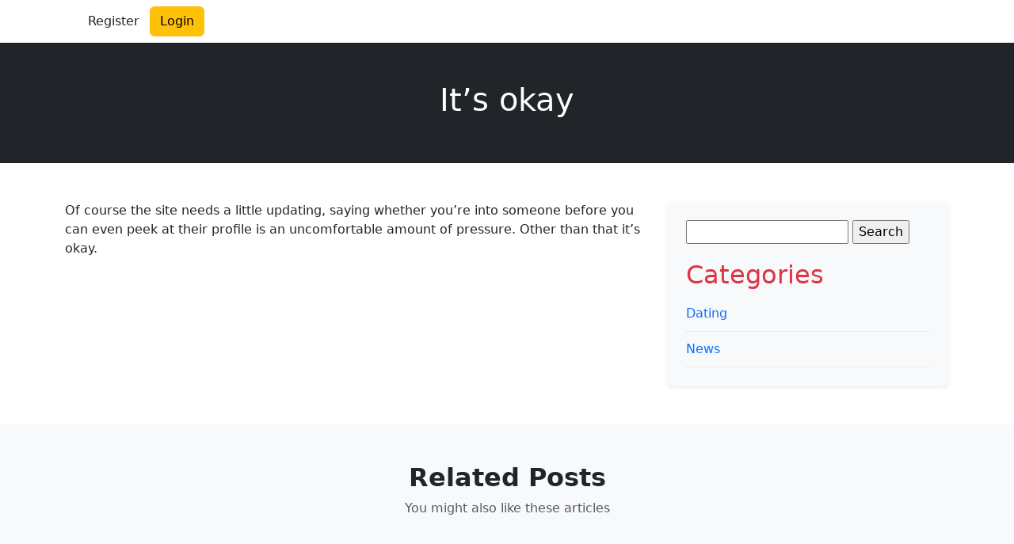

--- FILE ---
content_type: text/html; charset=utf-8
request_url: https://www.google.com/recaptcha/api2/aframe
body_size: 267
content:
<!DOCTYPE HTML><html><head><meta http-equiv="content-type" content="text/html; charset=UTF-8"></head><body><script nonce="gngw4hVnctHKz9QJaWbb-Q">/** Anti-fraud and anti-abuse applications only. See google.com/recaptcha */ try{var clients={'sodar':'https://pagead2.googlesyndication.com/pagead/sodar?'};window.addEventListener("message",function(a){try{if(a.source===window.parent){var b=JSON.parse(a.data);var c=clients[b['id']];if(c){var d=document.createElement('img');d.src=c+b['params']+'&rc='+(localStorage.getItem("rc::a")?sessionStorage.getItem("rc::b"):"");window.document.body.appendChild(d);sessionStorage.setItem("rc::e",parseInt(sessionStorage.getItem("rc::e")||0)+1);localStorage.setItem("rc::h",'1769276633794');}}}catch(b){}});window.parent.postMessage("_grecaptcha_ready", "*");}catch(b){}</script></body></html>